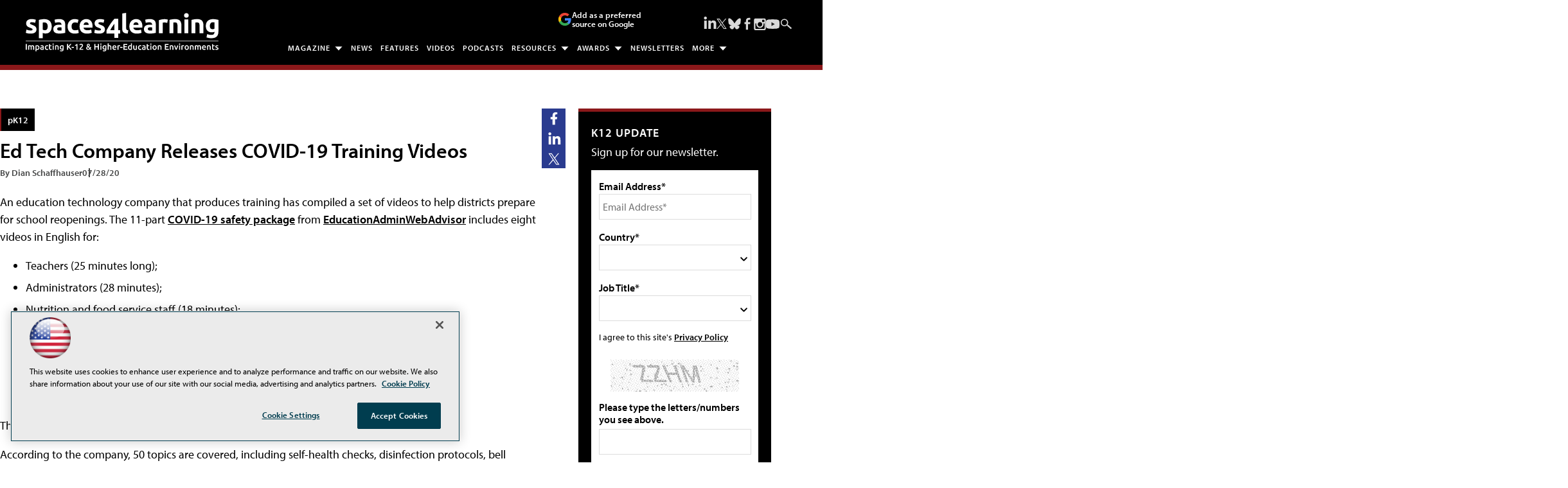

--- FILE ---
content_type: text/html; charset=utf-8
request_url: https://www.google.com/recaptcha/api2/aframe
body_size: 183
content:
<!DOCTYPE HTML><html><head><meta http-equiv="content-type" content="text/html; charset=UTF-8"></head><body><script nonce="PJ3jQg2n2FXl7yNJH8bMYQ">/** Anti-fraud and anti-abuse applications only. See google.com/recaptcha */ try{var clients={'sodar':'https://pagead2.googlesyndication.com/pagead/sodar?'};window.addEventListener("message",function(a){try{if(a.source===window.parent){var b=JSON.parse(a.data);var c=clients[b['id']];if(c){var d=document.createElement('img');d.src=c+b['params']+'&rc='+(localStorage.getItem("rc::a")?sessionStorage.getItem("rc::b"):"");window.document.body.appendChild(d);sessionStorage.setItem("rc::e",parseInt(sessionStorage.getItem("rc::e")||0)+1);localStorage.setItem("rc::h",'1768837285126');}}}catch(b){}});window.parent.postMessage("_grecaptcha_ready", "*");}catch(b){}</script></body></html>

--- FILE ---
content_type: application/javascript
request_url: https://ml314.com/utsync.ashx?pub=&adv=&et=0&eid=50202&ct=js&pi=&fp=&clid=&if=0&ps=&cl=&mlt=&data=&&cp=https%3A%2F%2Fspaces4learning.com%2Farticles%2F2020%2F07%2F28%2Fed-tech-company-releases-covid19-training-videos.aspx%3Fadmgarea%3Dnews&pv=1768837285857_lfma436bt&bl=en-us@posix&cb=5847745&return=&ht=shex&d=&dc=&si=1768837285857_lfma436bt&cid=&s=1280x720&rp=&v=2.8.0.252
body_size: 275
content:
_ml.setFPI('3658418483947896962');_ml.syncCallback({"es":true,"ds":true});